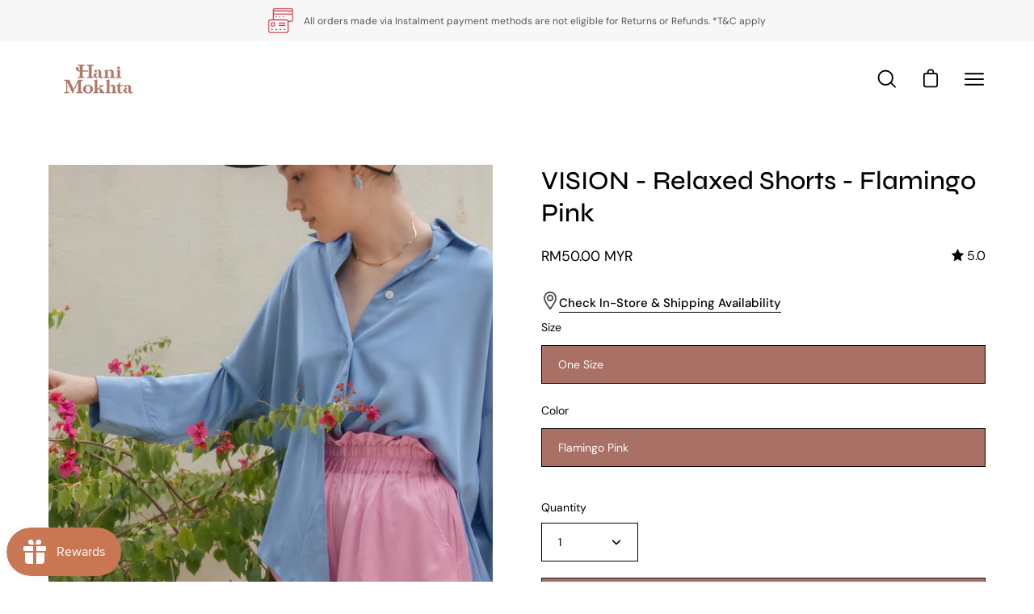

--- FILE ---
content_type: application/javascript; charset=utf-8
request_url: https://stofind.s3-us-west-2.amazonaws.com/customers/hani-mokhta.myshopify.com/script.min.js?shop=hani-mokhta.myshopify.com
body_size: 33851
content:
var _sto={};(_sto=function(t){return this.selectors=null,"string"==typeof t?this.selectors=document.querySelectorAll(t):t.nodeType&&(this.selectors=t),this}).prototype.selectorEach=function(t){if(0<this.selectors.length)for(var o=0;o<this.selectors.length;o++)t(this.selectors[o]);else t(this.selectors)},_sto.prototype.on=function(o,e,s){this.selectorEach(function(t){t.addEventListener(o,function(t){"string"==typeof e?t.target.matches(e)&&s.call(t.target,t):e.call(this,t)})})},_sto.prototype.append=function(o){this.selectorEach(function(t){t.insertAdjacentHTML("beforeend",o)})},_sto.prototype.prepend=function(o){this.selectorEach(function(t){t.insertAdjacentHTML("afterbegin",o)})},_sto.prototype.html=function(o){this.selectorEach(function(t){t.innerHTML=o})},_sto.prototype.css=function(e){this.selectorEach(function(t){for(var o in e)t.style[o]=e[o]})},_sto.prototype.addClass=function(o){this.selectorEach(function(t){t.classList.add(o)})},_sto.prototype.hasClass=function(o){var e=!1;return this.selectorEach(function(t){e=t.classList.contains(o)}),e},_sto.prototype.removeClass=function(o){this.selectorEach(function(t){t.classList.remove(o)})},_sto.prototype.remove=function(){this.selectorEach(function(t){t.parentNode&&t.parentNode.removeChild(t)})},_sto.parseHTML=function(t){var o="";if(!t)return o;if(o+="<"+t.type,t.props)for(var e in t.props)o+=" "+e+'="'+t.props[e]+'"';if(o+=">",t.value&&(o+=t.value),t.children)for(var s=0;s<t.children.length;s++)o+=sto.parseHTML(t.children[s]);return o+="</"+t.type+">"},_sto.addStyle=function(t,o,e){var s=Object.keys(o),n="";n+=t,n+="{";for(var i=0;i<s.length;i++){var a=e?"":";";n+=s[i]+":"+o[s[i]]+a}return n+="}"},_sto.parseCSS=function(t,o,e){var s="";if(Array.isArray(t))for(var n=0;n<t.length;n++)if(t[n].mediaQuery){var i=t[n].selectors;s+="@media only screen and ("+t[n].mediaQuery+"){";for(var a=0;a<i.length;a++)s+=sto.addStyle(i[a].selector,i[a].styles);s+="}"}else s+=sto.addStyle(t[n].selector,t[n].styles,t[n].keyframes);else s+=sto.addStyle(t,o,e);return s},_sto.addFonts=function(t){for(var o="",e=0;e<t.length;e++)o+="@import url("+t[e].url+");";return o};var sto=function(t){return new _sto(t)};sto.parseHTML=_sto.parseHTML,sto.addStyle=_sto.addStyle,sto.parseCSS=_sto.parseCSS,sto.addFonts=_sto.addFonts;var stofindSettings={general:{inventory:{hideOutOfStock:!1,stockInformation:"text",lowStockThreshold:"2"},location:{search:!1,address:!0,zip:!1,city:!0,country:!0,province:!0}},appearance:{widget:{settings:{hideVisibility:!1,hideVisibilityForTags:!1,tags:"",widgetType:"sidebar",injection:{position:"afterbegin",selectorType:"class",selector:"product__form__wrapper"}},colors:{text:{headingsAndLinks:"#000000",text:"#000000"},buttons:{primaryButtons:"#000000",primaryLabels:"#ffffff",secondaryButtons:"#ffffff",secondaryLabels:"#000000"},formFields:{text:"#000000",secondaryText:"#000000",background:"#ffffff",secondaryBackground:"#f5f5f5",borders:"#ccc"},body:{primaryBorders:"#e2e2e2",secondaryBorders:"#075efc",background:"#ffffff"}},spacing:{marginTop:"0",marginBottom:"0"},typography:{fontSize:"15",fontWeight:"400",textTransform:"none"}},button:{colors:{background:"#000000",text:"#ffffff",backgroundHover:"#252525",textHover:"#ffffff"},spacing:{marginTop:"15",marginBottom:"5",paddingTopBottom:"20",paddingLeftRight:"15"},typography:{fontSize:"14",fontWeight:"700",textTransform:"uppercase"}},customCss:'.stofind-find-in-store-button:before {\r\n    content: \'\';\r\n    display: inline-block;\r\n    width: 22px;\r\n    height: 22px;\r\n    background: url(//stofind.s3.us-west-2.amazonaws.com/customers/hani-mokhta.myshopify.com/location.png) no-repeat;\r\n    background-size: contain;\r\n    vertical-align: middle;\r\n}\r\n.stofind-open-modal {\r\n    display: none;\r\n    position: relative;\r\n}\r\n\r\n.stofind-open-modal::after {\r\n    content: " & Shipping Availability";\r\n    left: 0;\r\n}\r\n.stofind-open-modal {\r\n    display: inline-block !important;\r\n    font-family: "DM Sans", sans-serif !important;\r\n    font-size: 15px !important;\r\n    font-weight: 500 !important;\r\n    width: auto !important;\r\n    padding: 0 !important;\r\n    color: #000 !important;\r\n    background: none !important;\r\n    text-transform: capitalize !important;\r\n    border-bottom: 1px solid #000 !important;\r\n    padding-bottom: 2px !important;\r\n    margin-left: 0px !important;\r\n    border-radius: 0 !important;\r\n}\r\n.stofind-find-in-store-button {\r\n    width: 100% !important;\r\n    display: flex;\r\n    max-width: 100% !important;\r\n    align-items: center;\r\n    gap: 5px;\r\n}'},translation:{buttons:{stock_availability_button:"Stock Availability",check_button:"Check this variant",back_to_result_button:"Back to Result"},stock_information_panel:{header_title:"Stock Availability",see_other_variants_text:"See other variants",location_search_text:"Search by city or state or ZIP code",location_directions_text:"Directions",not_found_title:"No location found",not_found_text:"We did not find the location that you're looking for. Please make sure you write the location correctly.",business_hours_text:"Business Hours",closed_text:"Closed",footer_note:"Our items sell out quickly - the stock level is just an estimate. In-store and online prices and products may vary."},stock_information:{in_stock:"In Stock",low_stock:"Low Stock",out_of_stock:"Out of Stock"}},translations:{en:{buttons:{stock_availability_button:"Check in-store"},stock_information_panel:{header_title:"In-store and Shipping Availability"}}},injectionSelector:".product__form__wrapper"};!function(){"use strict";var a;meta.product&&((a=a||{}).init=function(){this.shop=Shopify.shop,this.apiURL="https://api.stofind.com",this.fetchedVariants=new Map,this.fetchedVariantId=null,this.isMultiVariant=1<meta.product.variants.length,this.isHidden=stofindSettings.appearance.widget.settings.hideVisibility,this.isHiddenForTags=stofindSettings.appearance.widget.settings.hideVisibilityForTags,this.widgetType=stofindSettings.appearance.widget.settings.widgetType,this.isEmbedded="embedded"===this.widgetType,this.productFetchedCallbacks=[],this.fetchProduct(),this.fonts(),this.mainCSS(),this.initWidget(),this.cssAnimationEvents(),stofindSettings.getLocations=this.getLocations.bind(this),stofindSettings.getVariantId=this.getVariantId.bind(this),stofindSettings.__=this.__.bind(this)},a.__=function(t,o){var e,s=Shopify.locale,n=stofindSettings.translation[t][o],i=null;return(e=stofindSettings.translations[s])&&(i=e[t]&&e[t][o]),i||n},a.initWidget=function(){this.isHidden||(this.isHiddenForTags?this.hideForTags():this.widget())},a.widget=function(){var t=this.modalHTML();if(this.isEmbedded){if(!this.runInjection(this.convertToNode(t)))return;a.getLocations(a.getVariantId()),a.changeReplaceState()}else{if(sto("body").append(t),!this.runInjection(this.createFindInStoreBtn()))return;this.modal()}this.productOptions(),this.locationsEl()},a.modal=function(){sto(".stofind-open-modal").on("click",function(t){t.preventDefault(),sto("body").addClass("stofind-modal-opened");var o=sto(".stofind-modal");o.removeClass("stofind-modal-closed"),o.addClass("stofind-modal-open"),a.isMultiVariant&&(document.querySelector(".sto-modal-header-current-variant").innerText=a.getCurrentVariantTitle()),a.getLocations(a.getVariantId()),document.dispatchEvent(new Event("Stofind:Modal:Opened"))}),sto(".sto-check-in-store").on("click",function(){var o="",t=document.querySelectorAll(".sto-product-variants select"),e=document.querySelector(".sto-modal-header-current-variant");t.forEach(function(t){o=o+(o?" / ":"")+t.value});var s=meta.product.variants.find(function(t){return t.public_title===o});e.innerText=o,a.getLocations(s.id),sto(".sto-modal-options").addClass("sto-hidden"),sto(".sto-locations-wrapper").removeClass("sto-hidden")}),sto(".sto-back-to-result").on("click",function(){sto(".sto-locations-wrapper").removeClass("sto-hidden"),sto(".sto-modal-options").addClass("sto-hidden")}),this.isMultiVariant&&sto(".sto-back-to-options-btn").on("click",function(){sto(".sto-locations-wrapper").addClass("sto-hidden"),sto(".sto-modal-options, .sto-back-to-result").removeClass("sto-hidden")}),sto(".sto-search-location").on("keyup",function(t){var o,e=this.value.toLowerCase().trim();3<=e.length&&(o=a.getFetchedLocations().filter(function(t){return t.store_name.toLowerCase().includes(e)}),sto(".sto-locations,.sto-notfound").remove(),a.addLocations(o))}),sto(".stofind-modal .sto-backdrop, .sto-modal-closer").on("click",function(){sto("body").removeClass("stofind-modal-opened");var t=sto(".stofind-modal");t.removeClass("stofind-modal-open"),t.addClass("stofind-modal-closed")})},a.locationsEl=function(){sto(".sto-locations-wrapper").on("click",".open-location-business-hours",function(){var t=sto(this.parentNode);t.hasClass("location-business-hours-opened")?t.removeClass("location-business-hours-opened"):(sto(".sto-location-item").removeClass("location-business-hours-opened"),t.addClass("location-business-hours-opened"))})},a.createFindInStoreBtn=function(){var t=document.createElement("div"),o=document.createElement("a");return t.className="stofind-find-in-store-button",o.className="stofind-open-modal",o.href="#",o.innerText=this.__("buttons","stock_availability_button"),t.appendChild(o),t},a.runInjection=function(t){var o=stofindSettings.appearance.widget.settings.injection.position,e="No element found. Please choose an available element.";if(document.dispatchEvent(new Event("Stofind:Before:Injection")),stofindSettings.injectionSelector){var s=document.querySelector(stofindSettings.injectionSelector);if(!s)return void console.warn(e);s.insertAdjacentElement(o,t)}else{var n='form[action*="/cart/add"]',i=document.querySelector(n+' [type="submit"]'),a=document.querySelector(n);if(i)i.after(t);else{if(!a)return void console.warn(e);a.appendChild(t)}}return document.dispatchEvent(new Event("Stofind:After:Injection")),!0},a.cssAnimationEvents=function(){document.addEventListener("animationend",function(t){"stofindFadeOut"===t.animationName&&"popup"===a.widgetType&&sto(".stofind-modal").removeClass("stofind-modal-closed"),"stofindSlideOut"===t.animationName&&sto(".stofind-modal").removeClass("stofind-modal-closed")})},a.getLocations=function(t){sto(".sto-locations,.sto-notfound").remove(),sto(".sto-loader").removeClass("sto-hidden"),this.fetchLocations(t).then(function(t){var o;t.not_found?(o={type:"div",props:{class:"sto-notfound"},children:[{type:"h3",value:a.__("stock_information_panel","not_found_title")},{type:"span",value:a.__("stock_information_panel","not_found_text")}]},sto(".sto-locations-wrapper").append(sto.parseHTML(o)),sto(".sto-loader").addClass("sto-hidden")):(a.addLocations(t),document.dispatchEvent(new Event("Stofind:Locations:Loaded")))})},a.addLocations=function(t){var n={type:"div",props:{class:"sto-locations"},children:[]};t.forEach(function(t){var o,e,s={type:"div",props:{class:"sto-location-item sto-location-id-"+t.id+function(t){var o=stofindSettings.general.inventory.stockInformation,e=stofindSettings.general.inventory.lowStockThreshold;{if("quantity"!==o&&0<t&&t<=e)return" low-stock";if(0===t)return" out-of-stock"}return""}(t.quantity)},children:[{type:"span",props:{class:"location-stock-status"},value:function(t){var o=stofindSettings.general.inventory.stockInformation,e=stofindSettings.general.inventory.lowStockThreshold,s="quantity"===o,n=null,i=s?t+" ":"";n=!s&&0<t&&t<=e?a.__("stock_information","low_stock"):0<t?i+a.__("stock_information","in_stock"):a.__("stock_information","out_of_stock");return n}(t.quantity)},{type:"h4",props:{class:"location-title"},children:[{type:"span",props:{class:"title"},value:t.store_name}]}]};t.location_phone&&s.children.push({type:"a",props:{href:"tel:"+t.location_phone,class:"location-phone"},value:t.location_phone}),t.location_address&&s.children.push({type:"div",props:{class:"location-address"},children:function(t){var o=[],e={type:"div",children:[]},s=stofindSettings.general.location;s.address&&t.address&&e.children.push({type:"span",value:t.address});var n=function(e,s,t){var o=/\{([a-z]+)[^\{]+/g;return(t=t||"{city}, {province}, {zip}, {country}").replace(o,function(t,o){return e[o]&&s[o]?t:""}).replace(/[^\}]+$/,"").replace(o,function(t,o){return t.replace("{"+o+"}",s[o])})}(s,t);n&&e.children.push({type:"span",value:n});e.children.length&&o.push(e);t.latitude&&t.longitude&&o.push({type:"a",props:{href:"https://www.google.com/maps/search/?api=1&query="+t.latitude+","+t.longitude,target:"_blank",class:"location-directions"},value:a.__("stock_information_panel","location_directions_text")});return o}(t.location_address)}),t.business_hours.length&&(s.children.push({type:"span",props:{class:"open-location-business-hours"},value:a.__("stock_information_panel","business_hours_text")}),o={type:"div",props:{class:"location-business-hours"},children:[]},e=t.business_hours.map(function(t){var o=t.closed?a.__("stock_information_panel","closed_text"):t.from+" - "+t.to;return{type:"li",children:[{type:"span",props:{class:"day"},value:t.day},{type:"span",value:o}]}}),o.children.push({type:"ul",props:{class:"working-days"},children:e}),s.children.push(o)),n.children.push(s)}),sto(".sto-locations-wrapper").append(sto.parseHTML(n)),sto(".sto-loader").addClass("sto-hidden")},a.fetchLocations=function(e){var t={shop:a.shop,variant_id:e};if(this.fetchedVariantId=e,this.fetchedVariants.has(e))return new Promise(function(t,o){t(a.fetchedVariants.get(e))});var o=this.apiURL+"/stores"+"?"+new URLSearchParams(t).toString();return fetch(o).then(function(t){return t.json()}).then(function(t){return a.fetchedVariants.set(e,t),t})},a.fetchProduct=function(){var t=location.pathname.split("/"),o=t[t.length-1];fetch(window.Shopify.routes.root+"products/"+o+".js").then(function(t){return t.json()}).then(function(o){localStorage.setItem("stofind_fetched_product_"+o.id,JSON.stringify(o)),a.productFetchedCallbacks.forEach(function(t){t(o)})})},a.getVariantId=function(){var t=new URLSearchParams(location.search);return t.has("variant")?parseInt(t.get("variant"),10):meta.product.variants[0].id},a.getCurrentVariantTitle=function(){var o=this.getVariantId();return meta.product.variants.find(function(t){return t.id===o}).public_title},a.getFetchedLocations=function(){return this.fetchedVariants.get(this.fetchedVariantId)||[]},stofindSettings.changeVariant=function(o){meta.product.variants.find(function(t){return t.id===o}).public_title.split(" / ").forEach(function(t,o){document.getElementById("option-selector-"+o).value=t})},a.onceProductFetched=function(t){var o=JSON.parse(localStorage.getItem("stofind_fetched_product_"+meta.product.id));o?t(o):this.productFetchedCallbacks.push(t)},a.productOptions=function(){this.isMultiVariant&&this.onceProductFetched(function(t){for(var o=t.options,e=parseInt(new URLSearchParams(location.search).get("variant"),10),s=meta.product.variants.find(function(t){return t.id===e}),n=s?s.public_title.split(" / "):[],i={type:"div",props:{class:"sto-product-variants"},children:[]},a=0;a<o.length;a++){var r=o[a];i.children.push({type:"label",props:{for:"option-selector-"+a},value:r.name});for(var l={type:"select",props:{class:"sto-product-options-select",id:"option-selector-"+a},children:[]},d=0;d<r.values.length;d++){var c=r.values[d],p={type:"option",props:{value:c},value:c};n[a]===c&&(p.props.selected="selected"),l.children.push(p)}i.children.push(l)}sto(".sto-modal-options-variants").append(sto.parseHTML(i))})},a.changeReplaceState=function(){var s;window.history&&window.history.replaceState&&(s=window.history.replaceState,window.history.replaceState=function(){var t,o=new URL(arguments[2],location.origin),e=new URLSearchParams(o.search);return e.has("variant")&&(t=parseInt(e.get("variant"),10),a.getLocations(t)),s.apply(window.history,arguments)})},a.convertToNode=function(t){var o,e=document.createElement("div");return e.innerHTML=t,o=e.firstChild,e.removeChild(o),o},a.hideForTags=function(){this.onceProductFetched(function(t){var o=t.tags;stofindSettings.appearance.widget.settings.tags.split("|").find(function(t){return o.includes(t)})||a.widget()})},a.modalHTML=function(){var t=!this.isEmbedded&&this.isMultiVariant&&{type:"div",props:{class:"sto-modal-header-variant-area"},children:[{type:"span",props:{class:"sto-modal-header-current-variant"}},{type:"span",props:{class:"sto-back-to-options-btn"},value:this.__("stock_information_panel","see_other_variants_text")}]},o=this.__("stock_information_panel","footer_note"),e=o?{type:"div",props:{class:"sto-modal-footer"},children:[{type:"div",props:{class:"sto-footer-note"},children:[{type:"span",props:{class:"sto-info-icon"}},{type:"span",value:o}]}]}:{},s=!this.isEmbedded&&{type:"div",props:{class:"sto-backdrop"}},n=!this.isEmbedded&&{type:"span",props:{class:"sto-modal-closer"}};return sto.parseHTML({type:"div",props:{class:"stofind-modal "+{sidebar:"stofind-sidebar-modal",popup:"stofind-popup-modal",embedded:"stofind-embedded-widget"}[this.widgetType]},children:[s,{type:"div",props:{class:"sto-modal"},children:[{type:"div",props:{class:"sto-modal-wrapper"},children:[{type:"div",props:{class:"sto-modal-header"},children:[{type:"div",props:{class:"sto-modal-header-contents"},children:[{type:"h2",value:this.__("stock_information_panel","header_title")},t]},n]},{type:"div",props:{class:"sto-modal-content"},children:[{type:"div",props:{class:"sto-modal-options sto-hidden"},children:[{type:"div",props:{class:"sto-modal-options-variants"},children:[]},{type:"div",props:{class:"sto-modal-options-actions"},children:[{type:"div",props:{class:"sto-search-location-wrapper"+(stofindSettings.general.location.search?"":" sto-hidden")},children:[]},{type:"span",props:{class:"sto-check-in-store"},value:this.__("buttons","check_button")},{type:"span",props:{class:"sto-back-to-result sto-hidden"},value:this.__("buttons","back_to_result_button")}]}]},{type:"div",props:{class:"sto-locations-search sto-hidden"},children:[{type:"label",props:{for:"search-location"},value:"Location"},{type:"input",props:{type:"text",class:"sto-search-location",id:"search-location",placeholder:this.__("stock_information_panel","location_search_text")}}]},{type:"div",props:{class:"sto-locations-wrapper"},children:[{type:"div",props:{class:"sto-loader"},value:'<svg viewBox="0 0 44 44" xmlns="http://www.w3.org/2000/svg"><path d="M15.542 1.487A21.507 21.507 0 00.5 22c0 11.874 9.626 21.5 21.5 21.5 9.847 0 18.364-6.675 20.809-16.072a1.5 1.5 0 00-2.904-.756C37.803 34.755 30.473 40.5 22 40.5 11.783 40.5 3.5 32.217 3.5 22c0-8.137 5.3-15.247 12.942-17.65a1.5 1.5 0 10-.9-2.863z"></path></svg>'}]}]},e]}]}]})},a.fonts=function(){var t=sto.addFonts([{url:"https://fonts.googleapis.com/css2?family=Roboto:wght@400;700;900&display=swap"}]);sto("head").append('<style id="stofind-fonts">'+t+"</style>")},a.mainCSS=function(){var t=sto.parseCSS([{selector:".sto-modal",styles:{"--color-headings-links":stofindSettings.appearance.widget.colors.text.headingsAndLinks,"--color-text":stofindSettings.appearance.widget.colors.text.text,"--color-btn-primary":stofindSettings.appearance.widget.colors.buttons.primaryButtons,"--color-btn-primary-text":stofindSettings.appearance.widget.colors.buttons.primaryLabels,"--color-btn-secondary":stofindSettings.appearance.widget.colors.buttons.secondaryButtons,"--color-btn-secondary-text":stofindSettings.appearance.widget.colors.buttons.secondaryLabels,"--color-text-field":stofindSettings.appearance.widget.colors.formFields.background,"--color-text-field-text":stofindSettings.appearance.widget.colors.formFields.text,"--color-text-field-border":stofindSettings.appearance.widget.colors.formFields.borders,"--color-primary-border":stofindSettings.appearance.widget.colors.body.primaryBorders,"--color-secondary-border":stofindSettings.appearance.widget.colors.body.secondaryBorders,"--color":stofindSettings.appearance.widget.colors.body.background,"--font-size":stofindSettings.appearance.widget.typography.fontSize+"px","--font-weight":stofindSettings.appearance.widget.typography.fontWeight,"--text-transform":stofindSettings.appearance.widget.typography.textTransform}},{selector:".sto-hidden",styles:{display:"none !important"}},{selector:".sto-modal label",styles:{display:"inline-block",font:"normal var(--font-weight,400) var(--font-size,15px)/1.2 'Roboto', sans-serif","margin-bottom":"4px",cursor:"pointer",color:"var(--color-text,#000)","text-transform":"var(--text-transform,none)"}},{selector:".sto-modal,.sto-modal input,.sto-modal select,.stofind-open-modal",styles:{"-moz-appearance":"none","-webkit-appearance":"none",appearance:"none","-webkit-font-smoothing":"antialiased","-webkit-text-size-adjust":"100%"}},{selector:".sto-modal input,.sto-modal select",styles:{width:"100%",height:"auto",font:"var(--font-weight,400) var(--font-size,15px)/1.2 'Roboto', sans-serif","letter-spacing":"normal",margin:0,"text-transform":"var(--text-transform,none)",border:"1px solid var(--color-text-field-border,#ccc)","border-radius":"4px","background-color":"var(--color-text-field,#fff)",color:"var(--color-text-field-text,#000)",outline:"none"}},{selector:".sto-modal select",styles:{background:"var(--color-text-field,#fff) url('//stofind.s3-us-west-2.amazonaws.com/assets/ico-select.svg') no-repeat right 15px center"}},{selector:".sto-modal input:focus,.sto-modal select:focus",styles:{outline:"#0060cc auto 1px"}},{selector:".stofind-modal a",styles:{"text-decoration":"none"}},{selector:".stofind-modal a,.stofind-open-modal,.stofind-open-modal:hover,.stofind-open-modal:focus",styles:{opacity:1}},{selector:".stofind-modal-opened",styles:{overflow:"hidden"}},{selector:".stofind-modal:not(.stofind-embedded-widget)",styles:{display:"none",position:"fixed",left:0,right:0,top:0,bottom:0,"z-index":1e4,"will-change":"opacity"}},{selector:".stofind-modal-open:not(.stofind-embedded-widget)",styles:{display:"block",animation:"stofindFadeIn 300ms"}},{selector:".stofind-modal-closed:not(.stofind-embedded-widget)",styles:{display:"block",animation:"stofindFadeOut 300ms"}},{selector:".sto-backdrop",styles:{display:"block !important",width:"100%",height:"100%",position:"fixed",top:0,left:0,cursor:"pointer",background:"rgba(0,0,0,.15)"}},{selector:".stofind-sidebar-modal .sto-modal",styles:{width:"500px"}},{selector:".stofind-modal-open.stofind-sidebar-modal .sto-modal",styles:{animation:"stofindSlideIn 300ms"}},{selector:".stofind-modal-closed.stofind-sidebar-modal .sto-modal",styles:{animation:"stofindSlideOut 300ms"}},{selector:".stofind-popup-modal .sto-modal",styles:{width:"600px",height:"750px","max-height":"100vh",margin:"auto",left:0,right:0}},{selector:".sto-modal",styles:{font:"var(--font-weight,400) var(--font-size,15px)/1.2 'Roboto', sans-serif","text-transform":"var(--text-transform,none)",overflow:"hidden","flex-shrink":0,color:"var(--color-text,#000)",display:"-webkit-box",display:"-ms-flexbox",display:"flex","-ms-flex-direction":"column","flex-direction":"column"}},{selector:".stofind-modal:not(.stofind-embedded-widget) .sto-modal",styles:{"background-color":"var(--color,#fff)","box-shadow":"0 0 30px 0 rgba(0,0,0,.1)",position:"absolute",top:0,bottom:0,right:0,"z-index":100}},{selector:".sto-modal .sto-modal-wrapper",styles:{display:"flex","flex-direction":"column","justify-content":"space-between"}},{selector:".stofind-modal:not(.stofind-embedded-widget) .sto-modal .sto-modal-wrapper",styles:{height:"100%",overflow:"auto",opacity:0}},{selector:".stofind-modal.stofind-modal-open .sto-modal .sto-modal-wrapper",styles:{opacity:1}},{selector:".stofind-embedded-widget .sto-modal .sto-modal-wrapper",styles:{"padding-left":"15px","padding-right":"15px"}},{selector:".stofind-modal:not(.stofind-embedded-widget) .sto-modal .sto-modal-header",styles:{width:"100%",padding:"15px 0 15px 60px","background-color":"#f6f6f6",position:"relative"}},{selector:".sto-modal .sto-modal-header .sto-modal-header-contents",styles:{display:"flex","flex-direction":"column"}},{selector:".sto-modal .sto-modal-header h2",styles:{display:"inline-block",font:"700 20px/1.2 'Roboto', sans-serif",margin:0,padding:0,"text-transform":"none","letter-spacing":"0.8px",color:"var(--color-headings-links,#000)"}},{selector:".sto-modal .sto-modal-header .sto-modal-header-current-variant",styles:{display:"block"}},{selector:".sto-modal .sto-modal-header .sto-back-to-options-btn",styles:{color:"var(--color-links,#075efc);",cursor:"pointer"}},{selector:".sto-modal .sto-modal-options",styles:{"margin-top":"15px"}},{selector:".stofind-find-in-store-button",styles:{"min-width":"155px",flex:"auto"}},{selector:".stofind-find-in-store-button .stofind-open-modal",styles:{display:"block",width:"100%","font-family":"'Roboto', sans-serif","font-size":stofindSettings.appearance.button.typography.fontSize+"px","font-weight":stofindSettings.appearance.button.typography.fontWeight,"line-height":"1.2",padding:stofindSettings.appearance.button.spacing.paddingTopBottom+"px "+stofindSettings.appearance.button.spacing.paddingLeftRight+"px",margin:0,background:stofindSettings.appearance.button.colors.background,color:stofindSettings.appearance.button.colors.text,"text-decoration":"none","text-align":"center","text-transform":stofindSettings.appearance.button.typography.textTransform,"border-radius":"2px","margin-top":stofindSettings.appearance.button.spacing.marginTop+"px","margin-bottom":stofindSettings.appearance.button.spacing.marginBottom+"px"}},{selector:".stofind-find-in-store-button .stofind-open-modal:hover,.stofind-find-in-store-button .stofind-open-modal:focus",styles:{color:stofindSettings.appearance.button.colors.textHover,"background-color":stofindSettings.appearance.button.colors.backgroundHover}},{selector:".sto-product-variants .sto-product-options-select",styles:{padding:"18px 20px","margin-bottom":"15px"}},{selector:".sto-check-in-store, .sto-back-to-result",styles:{display:"block",width:"100%",font:"900 14px/1.2 'Roboto', sans-serif",padding:"20px 15px","margin-bottom":"15px","text-transform":"uppercase","text-align":"center",border:"1px solid transparent","border-radius":"4px",transition:"background-color .3s ease","text-decoration":"none",cursor:"pointer","background-color":"var(--color-btn-primary, #000)",color:"var(--color-btn-primary-text, #fff)"}},{selector:".sto-back-to-result",styles:{"background-color":"var(--color-btn-secondary, #fff)",color:"var(--color-btn-secondary-text, #000)","border-color":"var(--color-btn-primary, #000)"}},{selector:".sto-back-to-result:hover",styles:{"background-color":"var(--color-btn-primary, #000)",color:"var(--color-btn-primary-text, #fff)"}},{selector:".sto-loader",styles:{"text-align":"center",position:"absolute",top:"50%",left:0,right:0,transform:"translateY(-50%)"}},{selector:".sto-loader svg",styles:{height:"45px",width:"45px",animation:"stofind-Spinner 500ms linear infinite; fill: #0060cc"}},{selector:"@keyframes stofind-Spinner",keyframes:!0,styles:{"to { transform":"rotate(360deg)}"}},{selector:".sto-modal-header .sto-modal-closer",styles:{position:"absolute",top:"50%",right:"35px",width:"22px",height:"22px",opacity:"0.3",transition:"opacity .3s ease",transform:"translateY(-50%)",cursor:"pointer"}},{selector:".sto-modal-header .sto-modal-closer:hover",styles:{opacity:1}},{selector:".sto-modal-closer:before,.sto-modal-closer:after",styles:{position:"absolute",left:"10px",content:'""',height:"22px",width:"2px","background-color":"var(--color-headings-links,#000)"}},{selector:".sto-modal-closer:before",styles:{transform:"rotate(45deg)"}},{selector:".sto-modal-closer:after",styles:{transform:"rotate(-45deg)"}},{selector:".sto-modal-wrapper .sto-search-location",styles:{width:"100%",padding:"18px 20px","margin-bottom":"25px",color:stofindSettings.appearance.widget.colors.formFields.secondaryText,"background-color":stofindSettings.appearance.widget.colors.formFields.secondaryBackground}},{selector:".stofind-modal:not(.stofind-embedded-widget) .sto-modal .sto-modal-content",styles:{padding:"0 60px 0 60px","flex-grow":"1"}},{selector:".sto-locations",styles:{"margin-top":"15px"}},{selector:".sto-locations .sto-location-variant",styles:{display:"none"}},{selector:".sto-locations .sto-location-item",styles:{padding:"20px 0 20px 0","margin-bottom":"15px","border-bottom":"1px solid var(--color-primary-border,#e2e2e2)",transition:"all 0.3s ease-in-out",position:"relative"}},{selector:".sto-locations .location-title",styles:{font:"700 18px/1.2 'Roboto', sans-serif",margin:"0 0 5px 0",color:"var(--color-headings-links,#000)","letter-spacing":"normal","text-transform":"none",position:"relative"}},{selector:".sto-locations .location-title .title",styles:{"vertical-align":"middle"}},{selector:".sto-locations .location-stock-status",styles:{display:"inline-block","font-size":"14px","margin-bottom":"8px"}},{selector:".sto-locations .location-stock-status::before",styles:{content:'""',display:"inline-block",width:"8px",height:"8px","margin-right":"8px","border-radius":"100%",background:"#35c168"}},{selector:".sto-locations .low-stock .location-stock-status::before",styles:{background:"#ff9c49"}},{selector:".sto-locations .out-of-stock .location-stock-status::before",styles:{background:"#f44336"}},{selector:".sto-locations .location-address",styles:{display:"flex","align-items":"center","justify-content":"space-between",opacity:"0.6"}},{selector:".sto-locations .location-address span",styles:{display:"block",opacity:"0.6"}},{selector:".sto-locations .location-address span:first-child",styles:{"margin-bottom":"5px"}},{selector:".sto-locations .location-address .location-directions",styles:{color:"var(--color-links,#075efc)"}},{selector:".sto-locations .open-location-business-hours",styles:{display:"inline-block","margin-top":"20px","font-weight":"600",cursor:"pointer"}},{selector:".sto-locations .open-location-business-hours::after",styles:{content:"''",border:"solid #000000","border-width":"0 1px 1px 0",display:"inline-block",padding:"4px",transform:"rotate(45deg)","vertical-align":"top","margin-left":"15px","margin-top":"3px"}},{selector:".sto-locations .location-business-hours-opened .open-location-business-hours::after",styles:{"margin-top":"7px",transform:"rotate(-135deg)"}},{selector:".sto-locations .location-business-hours",styles:{display:"none"}},{selector:".sto-locations .location-business-hours-opened .location-business-hours",styles:{display:"block"}},{selector:".sto-locations .location-phone",styles:{display:"inline-block","margin-top":"5px","margin-bottom":"5px",color:"var(--color-links,#075efc)",transition:"opacity 0.2s ease-in","text-decoration":"none"}},{selector:".sto-locations .location-phone:hover",styles:{opacity:"0.7",color:"var(--color-headings-links,#000)"}},{selector:".sto-locations .location-phone::before",styles:{_content:'""',display:"inline-block",width:"15px",height:"15px","margin-top":"2px","margin-right":"8px","vertical-align":"top",background:"url(//stofind.s3-us-west-2.amazonaws.com/assets/phone-icon.png) no-repeat","background-size":"cover"}},{selector:".sto-locations .working-days",styles:{margin:"20px 0 0 0",padding:0}},{selector:".sto-locations .working-days li",styles:{display:"flex",width:"70%",margin:0,"margin-bottom":"5px",padding:0}},{selector:".sto-locations .working-days .day",styles:{flex:4,"margin-right":"30px"}},{selector:".sto-locations .working-days span:not(.day)",styles:{opacity:"0.6"}},{selector:".sto-modal-footer",styles:{padding:"0 60px 30px 60px","margin-top":"30px"}},{selector:".sto-footer-note",styles:{display:"flex","font-size":"13px","align-items":"center"}},{selector:".sto-footer-note .sto-info-icon::before",styles:{content:'""',display:"inline-block",width:"22px",height:"22px","margin-right":"13px",background:"url(//stofind.s3-us-west-2.amazonaws.com/assets/info-icon.png) no-repeat","background-size":"cover"}},{selector:".sto-footer-note span:not(.sto-info-icon)",styles:{opacity:"0.7"}},{mediaQuery:"max-width: 600px",selectors:[{selector:".stofind-modal .sto-modal",styles:{width:"100%"}},{selector:".sto-modal .sto-modal-header h2",styles:{"font-size":"22px"}},{selector:".sto-modal .sto-modal-options",styles:{"margin-top":"15px"}},{selector:".sto-modal label,.sto-product-variants .sto-product-options-select, .sto-search-location-wrapper .sto-search-location",styles:{"font-size":"14px"}},{selector:".sto-locations .location-title",styles:{"font-size":"17px"}},{selector:".sto-check-in-store, .sto-back-to-result",styles:{"font-size":"13px"}},{selector:".sto-modal-footer",styles:{left:"30px",right:"30px"}}]},{mediaQuery:"max-width: 500px",selectors:[{selector:".sto-locations .working-days li",styles:{width:"100%"}}]},{mediaQuery:"max-width: 400px",selectors:[{selector:".sto-modal",styles:{"font-size":"14px"}},{selector:".sto-modal .sto-modal-header h2",styles:{"font-size":"18px"}},{selector:".sto-modal-header .sto-modal-closer",styles:{height:"25px",right:"15px"}},{selector:".sto-modal-closer:before, .sto-modal-closer:after",styles:{height:"25px"}},{selector:".sto-locations .location-title",styles:{"font-size":"15px"}},{selector:".sto-locations .location-title .stock-status",styles:{"font-size":"13px"}}]},{selector:"@keyframes stofindFadeIn",keyframes:!0,styles:{"from { opacity":"0;}","to { opacity":"1;}"}},{selector:"@keyframes stofindFadeOut",keyframes:!0,styles:{"from { opacity":"1;}","to { opacity":"0;}"}},{selector:"@keyframes stofindSlideIn",keyframes:!0,styles:{"from { transform":"translateX(100%);}","to { transform":"translateX(0);}"}},{selector:"@keyframes stofindSlideOut",keyframes:!0,styles:{"from { transform":"translateX(0);}","to { transform":"translateX(100%);}"}}]);sto("head").append('<style id="stofind-css">'+t+"</style>"),sto("head").append('<style id="stofind-custom-css">'+stofindSettings.appearance.customCss+"</style>")},a.init(),document.dispatchEvent(new Event("Stofind:Ready")))}();

--- FILE ---
content_type: text/javascript; charset=utf-8
request_url: https://hanimokhta.com/products/vision-relaxed-shorts-flamingo-pink.js
body_size: 1280
content:
{"id":6572161368128,"title":"VISION - Relaxed Shorts - Flamingo Pink","handle":"vision-relaxed-shorts-flamingo-pink","description":"\u003cmeta charset=\"utf-8\"\u003e\n\u003cp data-mce-fragment=\"1\"\u003e\u003cspan style=\"font-weight: 400;\" data-mce-fragment=\"1\" data-mce-style=\"font-weight: 400;\"\u003eWe love her effortless, elasticated waist and slightly flared leg shape for maximum comfort and style. Pretty frills adorn the front and back waistline create moments of volume and a visual interest. Consider this your future suitcase essential for your upcoming vacation as a beachy cover up, or for a breezy mood during activities of leisure.\u003c\/span\u003e\u003c\/p\u003e\n\u003cp data-mce-fragment=\"1\"\u003e\u003cspan style=\"font-weight: 400;\" data-mce-fragment=\"1\" data-mce-style=\"font-weight: 400;\"\u003eProduct Details for Shorts:\u003c\/span\u003e\u003c\/p\u003e\n\u003cul data-mce-fragment=\"1\"\u003e\n\u003cli style=\"font-weight: 400;\" data-mce-fragment=\"1\" data-mce-style=\"font-weight: 400;\"\u003e\u003cspan style=\"font-weight: 400;\" data-mce-fragment=\"1\" data-mce-style=\"font-weight: 400;\"\u003eElasticated Waistline (Fits\u003cspan data-mce-fragment=\"1\"\u003e \u003c\/span\u003e\u003cstrong data-mce-fragment=\"1\"\u003eXS to M\u003c\/strong\u003e)\u003c\/span\u003e\u003c\/li\u003e\n\u003cli style=\"font-weight: 400;\" data-mce-fragment=\"1\" data-mce-style=\"font-weight: 400;\"\u003e\u003cspan style=\"font-weight: 400;\" data-mce-fragment=\"1\" data-mce-style=\"font-weight: 400;\"\u003ePressed creases and frilled waistline\u003c\/span\u003e\u003c\/li\u003e\n\u003cli style=\"font-weight: 400;\" data-mce-fragment=\"1\" data-mce-style=\"font-weight: 400;\"\u003e\u003cspan style=\"font-weight: 400;\" data-mce-fragment=\"1\" data-mce-style=\"font-weight: 400;\"\u003eDuo patch pockets\u003c\/span\u003e\u003c\/li\u003e\n\u003cli style=\"font-weight: 400;\" data-mce-fragment=\"1\" data-mce-style=\"font-weight: 400;\"\u003e\n\u003cspan style=\"font-weight: 400;\" data-mce-fragment=\"1\" data-mce-style=\"font-weight: 400;\"\u003eMaterial : 100% Viscose\u003cmeta charset=\"utf-8\"\u003e\u003c\/span\u003e\n\u003cul data-mce-fragment=\"1\"\u003e\n\u003cli data-mce-fragment=\"1\"\u003e\u003cspan data-mce-fragment=\"1\"\u003ePossible fabric shrinkage after wash\u003c\/span\u003e\u003c\/li\u003e\n\u003c\/ul\u003e\n\u003c\/li\u003e\n\u003c\/ul\u003e\n\u003cmeta charset=\"utf-8\"\u003e\n\u003cp data-mce-fragment=\"1\"\u003e\u003cstrong data-mce-fragment=\"1\"\u003eCare Instructions :\u003c\/strong\u003e\u003cbr data-mce-fragment=\"1\"\u003e\u003c\/p\u003e\n\u003cul data-mce-fragment=\"1\"\u003e\n\u003cli data-mce-fragment=\"1\"\u003e\n\u003cstrong data-mce-fragment=\"1\"\u003eHAND WASH\u003c\/strong\u003e\u003cspan data-mce-fragment=\"1\"\u003e \u003c\/span\u003ein cold water\u003cspan data-mce-fragment=\"1\"\u003e \u003c\/span\u003e\u003cstrong data-mce-fragment=\"1\"\u003eRECOMMENDED\u003c\/strong\u003e\u003cbr data-mce-fragment=\"1\"\u003e\n\u003c\/li\u003e\n\u003cli data-mce-fragment=\"1\"\u003eWash at or below 30C\u003c\/li\u003e\n\u003cli data-mce-fragment=\"1\"\u003eDelicate machine wash. Place clothes inside out in a wash bag to preserve the colors\u003c\/li\u003e\n\u003cli data-mce-fragment=\"1\"\u003eDo not tumble dry. Air dry flat\u003c\/li\u003e\n\u003cli data-mce-fragment=\"1\"\u003eIron inside out on low heat or \"Silk\" setting\u003c\/li\u003e\n\u003cli data-mce-fragment=\"1\"\u003eDo not bleach\u003c\/li\u003e\n\u003c\/ul\u003e\n\u003cbr\u003e\u003cmeta charset=\"utf-8\"\u003e\u003cspan data-mce-fragment=\"1\"\u003eNOTE : Product colors may vary slightly due to photography lighting sources or your monitor settings\u003c\/span\u003e\u003cbr\u003e\n\u003cp\u003e \u003c\/p\u003e\n\u003cp data-mce-fragment=\"1\"\u003e\u003cspan style=\"font-weight: 400;\" data-mce-fragment=\"1\" data-mce-style=\"font-weight: 400;\"\u003e\u003cmeta charset=\"utf-8\"\u003e \u003cstrong data-mce-fragment=\"1\"\u003eMeasurements in INCHES :\u003c\/strong\u003e\u003cspan data-mce-fragment=\"1\"\u003e\u003c\/span\u003e\u003c\/span\u003e\u003c\/p\u003e\n\u003ctable data-mce-fragment=\"1\" data-mce-selected=\"1\"\u003e\n\u003ccolgroup data-mce-fragment=\"1\"\u003e\u003ccol width=\"30%\" span=\"1\" data-mce-fragment=\"1\"\u003e\u003c\/colgroup\u003e\n\u003ctbody data-mce-fragment=\"1\"\u003e\n\u003ctr data-mce-fragment=\"1\"\u003e\n\u003cth data-mce-fragment=\"1\"\u003e\u003c\/th\u003e\n\u003cth data-mce-fragment=\"1\"\u003eFits XS\/UK6 up to M\/UK10\u003c\/th\u003e\n\u003c\/tr\u003e\n\u003ctr data-mce-fragment=\"1\"\u003e\n\u003ctd data-mce-fragment=\"1\"\u003eShorts Waist\u003c\/td\u003e\n\u003ctd data-mce-fragment=\"1\"\u003eExpands comfortably from 25” to 30”\u003c\/td\u003e\n\u003c\/tr\u003e\n\u003ctr data-mce-fragment=\"1\"\u003e\n\u003ctd data-mce-fragment=\"1\"\u003eShorts Hips\u003c\/td\u003e\n\u003ctd data-mce-fragment=\"1\"\u003eFits up to 44\"\u003c\/td\u003e\n\u003c\/tr\u003e\n\u003ctr data-mce-fragment=\"1\"\u003e\n\u003ctd data-mce-fragment=\"1\"\u003eShorts Length\u003c\/td\u003e\n\u003ctd data-mce-fragment=\"1\"\u003e16.5\u003c\/td\u003e\n\u003c\/tr\u003e\n\u003c\/tbody\u003e\n\u003c\/table\u003e","published_at":"2025-06-24T16:35:28+08:00","created_at":"2021-08-25T21:15:02+08:00","vendor":"Hani Mokhta","type":"Shorts","tags":["Shorts","Vision"],"price":5000,"price_min":5000,"price_max":5000,"available":true,"price_varies":false,"compare_at_price":null,"compare_at_price_min":0,"compare_at_price_max":0,"compare_at_price_varies":false,"variants":[{"id":39337024913472,"title":"One Size \/ Flamingo Pink","option1":"One Size","option2":"Flamingo Pink","option3":null,"sku":"HMSS21-VIS-SH-PK","requires_shipping":true,"taxable":false,"featured_image":null,"available":true,"name":"VISION - Relaxed Shorts - Flamingo Pink - One Size \/ Flamingo Pink","public_title":"One Size \/ Flamingo Pink","options":["One Size","Flamingo Pink"],"price":5000,"weight":300,"compare_at_price":null,"inventory_management":"shopify","barcode":"61702624913472","requires_selling_plan":false,"selling_plan_allocations":[]}],"images":["\/\/cdn.shopify.com\/s\/files\/1\/0222\/6847\/7504\/products\/HMxBay16.jpg?v=1629897305","\/\/cdn.shopify.com\/s\/files\/1\/0222\/6847\/7504\/products\/HMxBay32_c32c7de9-98f7-47ac-8462-2558361448d2.jpg?v=1629897305"],"featured_image":"\/\/cdn.shopify.com\/s\/files\/1\/0222\/6847\/7504\/products\/HMxBay16.jpg?v=1629897305","options":[{"name":"Size","position":1,"values":["One Size"]},{"name":"Color","position":2,"values":["Flamingo Pink"]}],"url":"\/products\/vision-relaxed-shorts-flamingo-pink","media":[{"alt":null,"id":20442813988928,"position":1,"preview_image":{"aspect_ratio":0.8,"height":4560,"width":3648,"src":"https:\/\/cdn.shopify.com\/s\/files\/1\/0222\/6847\/7504\/products\/HMxBay16.jpg?v=1629897305"},"aspect_ratio":0.8,"height":4560,"media_type":"image","src":"https:\/\/cdn.shopify.com\/s\/files\/1\/0222\/6847\/7504\/products\/HMxBay16.jpg?v=1629897305","width":3648},{"alt":null,"id":20442814021696,"position":2,"preview_image":{"aspect_ratio":0.8,"height":4387,"width":3510,"src":"https:\/\/cdn.shopify.com\/s\/files\/1\/0222\/6847\/7504\/products\/HMxBay32_c32c7de9-98f7-47ac-8462-2558361448d2.jpg?v=1629897305"},"aspect_ratio":0.8,"height":4387,"media_type":"image","src":"https:\/\/cdn.shopify.com\/s\/files\/1\/0222\/6847\/7504\/products\/HMxBay32_c32c7de9-98f7-47ac-8462-2558361448d2.jpg?v=1629897305","width":3510}],"requires_selling_plan":false,"selling_plan_groups":[]}